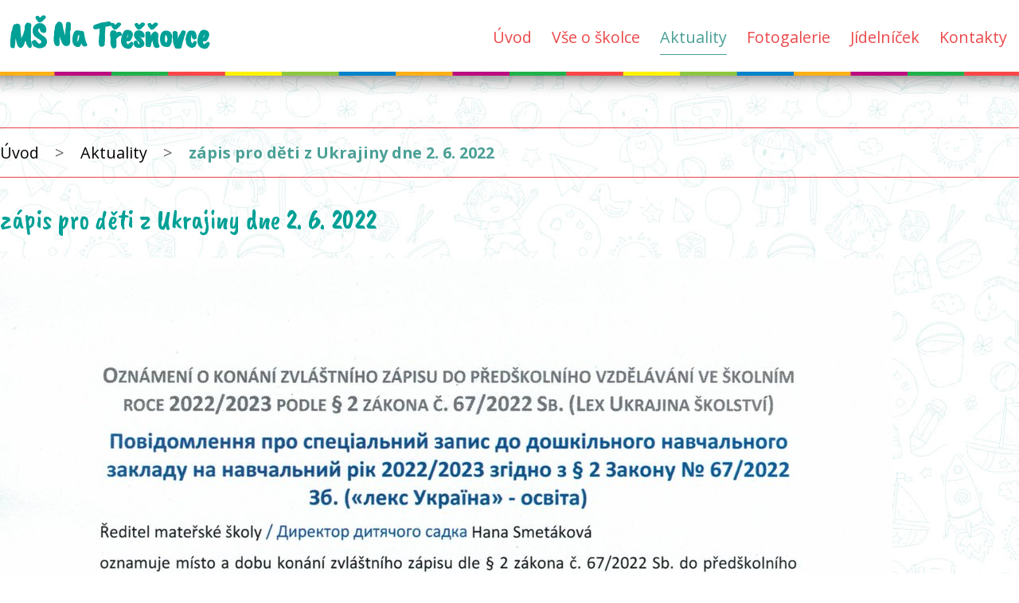

--- FILE ---
content_type: text/html; charset=utf-8
request_url: https://www.mstresnovka.cz/aktuality/zapis-pro-deti-z-ukrajiny-dne-2-6-2022
body_size: 3623
content:
<!DOCTYPE html>
<html lang="cs" data-lang-system="cs">
	<head>



		<!--[if IE]><meta http-equiv="X-UA-Compatible" content="IE=EDGE"><![endif]-->
			<meta name="viewport" content="width=device-width, initial-scale=1, user-scalable=yes">
			<meta http-equiv="content-type" content="text/html; charset=utf-8" />
			<meta name="robots" content="index,follow" />
			<meta name="author" content="Antee s.r.o." />
			<meta name="description" content="Mateřská škola v Mariánských Lázních sídlící v ulici Na Třešňovce." />
			<meta name="viewport" content="width=device-width, initial-scale=1, user-scalable=yes" />
<title>zápis pro děti z Ukrajiny dne 2. 6. 2022 | Mateřská škola, Mariánské Lázně, Na Třešňovce 603, příspěvková organizace</title>

		<link rel="stylesheet" type="text/css" href="https://cdn.antee.cz/jqueryui/1.8.20/css/smoothness/jquery-ui-1.8.20.custom.css?v=2" integrity="sha384-969tZdZyQm28oZBJc3HnOkX55bRgehf7P93uV7yHLjvpg/EMn7cdRjNDiJ3kYzs4" crossorigin="anonymous" />
		<link rel="stylesheet" type="text/css" href="/style.php?nid=SVFKUUE=&amp;ver=1768399196" />
		<link rel="stylesheet" type="text/css" href="/css/libs.css?ver=1768399900" />
		<link rel="stylesheet" type="text/css" href="https://cdn.antee.cz/genericons/genericons/genericons.css?v=2" integrity="sha384-DVVni0eBddR2RAn0f3ykZjyh97AUIRF+05QPwYfLtPTLQu3B+ocaZm/JigaX0VKc" crossorigin="anonymous" />

		<script src="/js/jquery/jquery-3.0.0.min.js" ></script>
		<script src="/js/jquery/jquery-migrate-3.1.0.min.js" ></script>
		<script src="/js/jquery/jquery-ui.min.js" ></script>
		<script src="/js/jquery/jquery.ui.touch-punch.min.js" ></script>
		<script src="/js/libs.min.js?ver=1768399900" ></script>
		<script src="/js/ipo.min.js?ver=1768399889" ></script>
			<script src="/js/locales/cs.js?ver=1768399196" ></script>

			<script src='https://www.google.com/recaptcha/api.js?hl=cs&render=explicit' ></script>

		<link href="/aktuality?action=atom" type="application/atom+xml" rel="alternate" title="Aktuality">
		<link href="/citaty?action=atom" type="application/atom+xml" rel="alternate" title="Citáty">
		<link href="/dokumenty?action=atom" type="application/atom+xml" rel="alternate" title="Dokumenty">
		<link href="/jidelnicek?action=atom" type="application/atom+xml" rel="alternate" title="Jídelníček">
<link href="https://fonts.googleapis.com/css?family=Caveat+Brush%7COpen+Sans:400,700&amp;subset=latin-ext" rel="stylesheet">
<script type="text/javascript">
$(function() {
$("#ipocopyright").insertAfter($("#ipocontainer"));
});
</script>
	</head>

	<body id="page6203636" class="subpage6203636"
			
			data-nid="17104"
			data-lid="CZ"
			data-oid="6203636"
			data-layout-pagewidth="1024"
			
			data-slideshow-timer="3"
			 data-ipo-article-id="647496"
						
				
				data-layout="responsive" data-viewport_width_responsive="1024"
			>



						<div id="ipocontainer">

			<div class="menu-toggler">

				<span>Menu</span>
				<span class="genericon genericon-menu"></span>
			</div>

			<span id="back-to-top">

				<i class="fa fa-angle-up"></i>
			</span>

			<div id="ipoheader">

				<a href="/" class="header-logo">
	<span class="top">MŠ Na Třešňovce</span>
</a>
<div class="col-1-2 aktual">
	 <div class="col-1-2"><div>
		<p></p><p>"Kritizovat - to znamená usvědčit autora, že to nedělá tak, jak bych to dělal, kdybych to uměl."</p></div></div>  
</div>			</div>

			<div id="ipotopmenuwrapper">

				<div id="ipotopmenu">
<h4 class="hiddenMenu">Horní menu</h4>
<ul class="topmenulevel1"><li class="topmenuitem1 noborder" id="ipomenu6169395"><a href="/">Úvod</a></li><li class="topmenuitem1" id="ipomenu6203632"><a href="/vse-o-skolce">Vše o školce</a><ul class="topmenulevel2"><li class="topmenuitem2" id="ipomenu6203807"><a href="/charakteristika-skoly">Charakteristika školy</a></li><li class="topmenuitem2" id="ipomenu6203812"><a href="/zamereni-a-cile-nasi-ms">Zaměření a cíle naší MŠ</a></li><li class="topmenuitem2" id="ipomenu6203819"><a href="/vzdelavaci-program">Vzdělávací program</a></li><li class="topmenuitem2" id="ipomenu6203821"><a href="/denni-program-cinnosti">Denní program činností</a></li><li class="topmenuitem2" id="ipomenu6203823"><a href="/spoluprace-s-rodici">Spolupráce s rodiči</a></li><li class="topmenuitem2" id="ipomenu6203829"><a href="/personal-skoly">Personál školy</a></li><li class="topmenuitem2" id="ipomenu6203972"><a href="/akce-skoly">Akce školy</a></li><li class="topmenuitem2" id="ipomenu6203836"><a href="/citaty">Citáty</a></li><li class="topmenuitem2" id="ipomenu6203844"><a href="/dokumenty">Dokumenty</a></li><li class="topmenuitem2" id="ipomenu7240552"><a href="/projekty">Projekty</a></li></ul></li><li class="topmenuitem1 active" id="ipomenu6203636"><a href="/aktuality">Aktuality</a></li><li class="topmenuitem1" id="ipomenu6203638"><a href="/fotogalerie">Fotogalerie</a></li><li class="topmenuitem1" id="ipomenu6313536"><a href="/jidelnicek">Jídelníček</a></li><li class="topmenuitem1" id="ipomenu6203647"><a href="/kontakty">Kontakty</a></li></ul>
					<div class="cleartop"></div>
				</div>
			</div>
			<div id="ipomain">
				
				<div id="ipomainframe">
					<div id="ipopage">
<div id="iponavigation">
	<h5 class="hiddenMenu">Drobečková navigace</h5>
	<p>
			<a href="/">Úvod</a> <span class="separator">&gt;</span>
			<a href="/aktuality">Aktuality</a> <span class="separator">&gt;</span>
			<span class="currentPage">zápis pro děti z Ukrajiny dne 2. 6. 2022</span>
	</p>

</div>
						<div class="ipopagetext">
							<div class="blog view-detail content">
								
								<h1>zápis pro děti z Ukrajiny dne 2. 6. 2022</h1>

<div id="snippet--flash"></div>
								
																	

<hr class="cleaner">




<hr class="cleaner">

<div class="article">
	

	<div class="paragraph text clearfix">
<p><img src="/image.php?nid=17104&amp;oid=9024924&amp;width=1121&amp;height=1599" alt="1.jpg" width="1121" height="1599"></p>	</div>
		
<div id="snippet--images"><div class="images clearfix">

																			<div class="image-wrapper" data-img="9024925" style="margin: 22.00px; padding: 6px;">
				<div class="image-inner-wrapper with-description">
			<div class="image-thumbnail" style="width: 200px; height: 200px;">
				<a class="image-detail" href="/image.php?nid=17104&amp;oid=9024925&amp;width=491" data-srcset="/image.php?nid=17104&amp;oid=9024925&amp;width=1121 1600w, /image.php?nid=17104&amp;oid=9024925&amp;width=841 1200w, /image.php?nid=17104&amp;oid=9024925&amp;width=491 700w, /image.php?nid=17104&amp;oid=9024925&amp;width=210 300w" data-image-width="1121" data-image-height="1599" data-caption="" target="_blank">
<img alt="" style="margin: -43px 0px;" loading="lazy" width="200" height="285" data-src="/image.php?nid=17104&amp;oid=9024925&amp;width=200&amp;height=285">
</a>
			</div>
									<div class="image-description" title="" style="width: 200px;">
					
			</div>
						</div>
	</div>
		<hr class="cleaner">
</div>
</div>


<div id="snippet--uploader"></div>			<div class="article-footer">
													<div class="published"><span>Publikováno:</span> 23. 5. 2022 6:31</div>

					</div>
	
</div>

<hr class="cleaner">
<div class="content-paginator clearfix">
	<span class="linkprev">
		<a href="/aktuality/seznam-deti-prijatychneprijatych-k-predskolnimu-vzdelavani-na-sk-rok-20222023">

			<span class="linkprev-chevron">
				<i class="fa fa-angle-left"></i>
			</span>
			<span class="linkprev-text">
				<span class="linkprev-title">seznam dětí…</span>
				<span class="linkprev-date">Publikováno: 28. 5. 2022 10:49</span>
			</span>
		</a>
	</span>
	<span class="linkback">
		<a href='/aktuality'>
			<span class="linkback-chevron">
				<i class="fa fa-undo"></i>
			</span>
			<span class="linkback-text">
				<span>Zpět na přehled</span>
			</span>
		</a>
	</span>
	<span class="linknext">
		<a href="/aktuality/divadlo-letadlo">

			<span class="linknext-chevron">
				<i class="fa fa-angle-right"></i>
			</span>
			<span class="linknext-text">
				<span class="linknext-title">divadlo Letadlo</span>
				<span class="linknext-date">Publikováno: 20. 5. 2022 12:20</span>
			</span>
		</a>
	</span>
</div>

		
															</div>
						</div>
					</div>


					

					

					<div class="hrclear"></div>
					<div id="ipocopyright">
<div class="copyright">
	<div class="row">
	<div class="kontakty">
		<p><strong>Mateřská škola, Mariánské Lázně, Na Třešňovce 603, příspěvková organizace</strong></p>
		<p>Ředitelka Hana Smetáková</p>
		<div class="col-1 contacts">
			<div class="col-1-4">
				<span><a href="tel:354625920"><i class="fa fa-phone-square" aria-hidden="true"></i>354 625 920</a><a href=""> </a></span>
			</div>
			<div class="col-1-4">
				<i class="fa fa-mobile" aria-hidden="true"></i>Mobil na ředitelku MŠ: <span><a href="tel:608645562">608 645 562</a></span>
			</div>
			<div class="col-1-4">
				<span><i class="fa fa-edit" aria-hidden="true"></i><a href="mailto:ms-tresnovka@seznam.cz">ms-tresnovka@seznam.cz</a></span>
			</div>
			<div class="col-1-4">
				<i class="fa fa-mobile" aria-hidden="true"></i>Mobil na omlouvání dětí: <span><a href="tel:728726463">728 726 463</a></span>
			</div>
		</div>
	</div></div>
<div class="col-1 antee">
	© 2026 Mateřská škola, Mariánské Lázně, Na Třešňovce 603, příspěvková organizace, <a href="mailto:ms-tresnovka@seznam.cz">Kontaktovat webmastera</a><br>ANTEE s.r.o. - <a href="https://www.antee.cz" rel="nofollow">Tvorba webových stránek</a>, Redakční systém IPO
</div>
</div>
					</div>
					<div id="ipostatistics">
<script >
	var _paq = _paq || [];
	_paq.push(['disableCookies']);
	_paq.push(['trackPageView']);
	_paq.push(['enableLinkTracking']);
	(function() {
		var u="https://matomo.antee.cz/";
		_paq.push(['setTrackerUrl', u+'piwik.php']);
		_paq.push(['setSiteId', 6841]);
		var d=document, g=d.createElement('script'), s=d.getElementsByTagName('script')[0];
		g.defer=true; g.async=true; g.src=u+'piwik.js'; s.parentNode.insertBefore(g,s);
	})();
</script>
<script >
	$(document).ready(function() {
		$('a[href^="mailto"]').on("click", function(){
			_paq.push(['setCustomVariable', 1, 'Click mailto','Email='+this.href.replace(/^mailto:/i,'') + ' /Page = ' +  location.href,'page']);
			_paq.push(['trackGoal', 8]);
			_paq.push(['trackPageView']);
		});

		$('a[href^="tel"]').on("click", function(){
			_paq.push(['setCustomVariable', 1, 'Click telefon','Telefon='+this.href.replace(/^tel:/i,'') + ' /Page = ' +  location.href,'page']);
			_paq.push(['trackPageView']);
		});
	});
</script>
					</div>

					<div id="ipofooter">
						
					</div>
				</div>
			</div>
		</div>
	</body>
</html>
